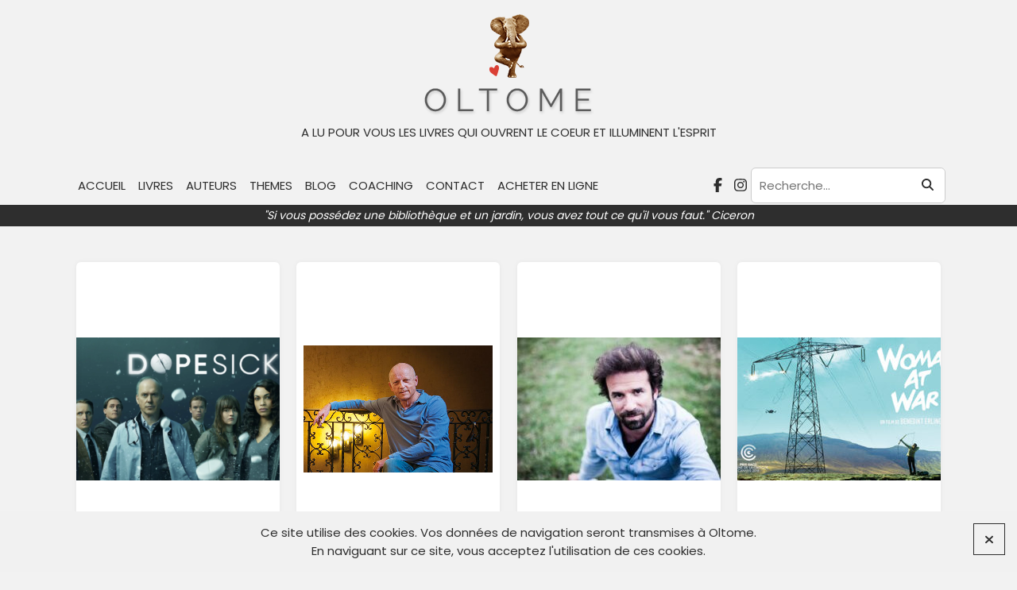

--- FILE ---
content_type: text/plain
request_url: https://www.google-analytics.com/j/collect?v=1&_v=j102&a=910450764&t=pageview&_s=1&dl=https%3A%2F%2Fwww.oltome.com%2Fauthor%2Flaurence%2F&ul=en-us%40posix&dt=Laurence%2C%20auteur%2Fautrice%20sur%20Oltome&sr=1280x720&vp=1280x720&_u=IEBAAEABAAAAACAAI~&jid=1109068031&gjid=1172096098&cid=331348008.1768627393&tid=UA-61688978-1&_gid=65382254.1768627393&_r=1&_slc=1&z=283937278
body_size: -450
content:
2,cG-JMLPZ2DLJK